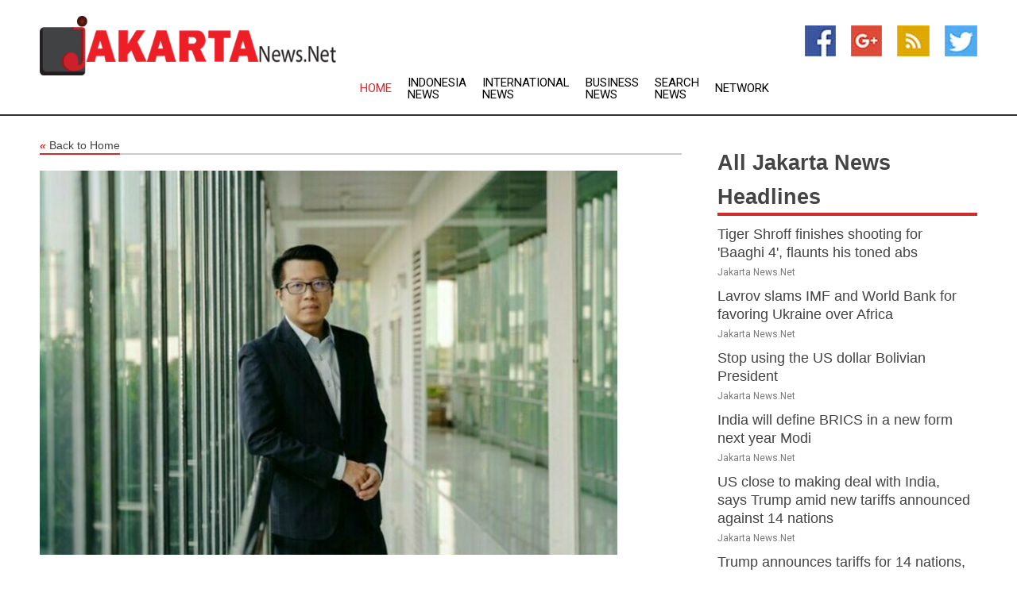

--- FILE ---
content_type: text/html; charset=utf-8
request_url: https://www.jakartanews.net/news/273477219/the-nia-discloses-ways-to-attract-foreign-investors-to-invest-in-innovative-businesses-in-thailand-aiming-to-attract-more-than-a-billion-dollars-in-investments-within-5-years
body_size: 15855
content:
<!doctype html>
<html lang="en">
<head>
    <meta name="Powered By" content="Kreatio Platform" />
  <link rel="canonical" href="https://www.jakartanews.net/news/273477219/the-nia-discloses-ways-to-attract-foreign-investors-to-invest-in-innovative-businesses-in-thailand-aiming-to-attract-more-than-a-billion-dollars-in-investments-within-5-years"/>
  <meta charset="utf-8"/>
  <meta http-equiv="X-UA-Compatible" content="IE=edge"/>
  <meta name="viewport" content="width=device-width, initial-scale=1, maximum-scale=1, user-scalable=no"/>
    <title>The NIA Discloses Ways to Attract Foreign Investors to Invest in Innovative Businesses in Thailand, Aiming to Attract More Than a Billion Dollars in Investments Within 5 Years</title>
  <meta name="title" content="The NIA Discloses Ways to Attract Foreign Investors to Invest in Innovative Businesses in Thailand, Aiming to Attract More Than a Billion Dollars in Investments Within 5 Years">
  <meta name="description" content="BANGKOK, Feb. 3, 2023 /PRNewswire/ -- The National Innovation Agency, (Public Organization), or NIA, is accelerating its goal to push Thailand into the top 30 of the world&#39;s innovative countries and is stimulating investment in start-ups through a variety of strategies such as facilitating innovation for foreign investors, the establishment of the Smart Visa project with the co-operation of the Board of Investment of Thailand (BOI) and the establishment of a Global Startup Hub. The NIA Discloses Ways to Attract Foreign Investors to Invest in Innovative Businesses in Thailand, Aiming to Attract More Than a Billion Dollars in Investments Within 5 Years The NIA also revealed 4 factors contributing to innovative business operations such as having an Innovation District for business operations, with Bangkok being a city that is conducive to startup business operations, being a country with a reasonable cost of living, and with the lifestyles of Thai people having a unique identity. In addition, there are also ways to build relationships with leading countries such as Japan and France to strengthen innovation in Thailand. Dr. Pun-arj Chairatana, Executive Director of the National Innovation Agency, said the NIA aimed to drive Thailand toward becoming an Innovative country and for it to be ranked among the top 30 global innovation countries by 2030. Therefore, the NIA is committed to supporting and fostering an ecosystem conducive to innovation in both startups and SMEs, as well as accelerating capacity building and developing human resources to become an important force in industrial development through support in knowledge, funding, networks and the Smart Visa project, which is special type of visa issued in conjunction with the BOI to attract foreigners to do business or to invest in Thailand. This includes the establishment of world-class startup centers in Bangkok, Chiang Mai and the Eastern Economic Corridor (EEC) to serve as a area for startups or investors in Thailand, both Thais and foreigners, to conduct business activities and to receive services in various fields together, such as business consulting, marketing, legal and intellectual property, the networking of startups and investors as well as being an inspirational space for starting an innovative business. This is also a platform for investors and startups to negotiate to expand their businesses as well. Foreign investors and startups are another important factors that will drive Thailand towards becoming a country of innovation and to invest in innovative business in Thailand. This includes having some of the world&#39;s largest potential businesses in food technology and agricultural products in Thailand, such as the Thai Union Group Co., Ltd., the world&#39;s leading seafood producer and distributor, and the world&#39;s third-largest sugar producer, the Mitr Phol Group. These organizations have the human resources to drive food innovation with deep technology. As a result, 60% of the food technology startups, both Thai and foreign, have received funding in the third quarter, reflecting the potential and readiness of the large private sector in Thailand and its readiness to increase its business capabilities through innovation, he said. Dr Pun-Arj added that apart from the above issues, there were many other factors contributing to investment in Thai innovation businesses such as: 1) Having more than 3-4 million square meters of business-friendly space in the central Bangkok metropolitan area with a group of more than 10 innovation districts nationwide, as well as regional areas where many sectors are now interested in bringing innovation to drive business, including the continuous establishment of new innovative business models; 2) Being a city that is conducive to living and running startups in line with the working lifestyle of the new generation who can work anywhere, conveniently and quickly, with the freedom to use the Internet. Meanwhile, there is entertainment from events or festivals that occur throughout the year and there are opportunities from the way of life of Thai people that allow innovative businesses to create solutions that can be invented or developed; 3) A reasonable cost of living. Compared to the income of startups -- innovative businesses operating in Thailand, whether it&#39;s food, housing costs, etc.; and 4) The lifestyle of Thai people who have a distinct identity in each area and can be used to create innovations that are unique. Dr. Pun-Arj further stated that NIA had changed its role from being a System Integrator to being a Focal Facilitator in order to create competitiveness, increase the strength of local districts, develop the capabilities of potential startups and enable Thai entrepreneurs to reach the world stage sustainably. This is a part of driving the strength of the Thai economy with the main mission to create an innovation ecosystem. Thai startups should grow in the global market with recognizable Thailand innovation brands to induce an increase in international investment. Hence, the NIA aims that within 5 years (2023-2027) this will create an investment in innovation businesses in Thailand of a value of around US$ 1 billion, by focusing on joint venture investments exemplified by Thai startups that have received investments from Israel. NIA&#39;s key role is to support and create opportunities for Thai entrepreneurs to join projects with companies who have received funding from Israel Innovation Authority. Thus, this will not be an invitation-based promotion to set up a factory but will create more investment opportunities. In addition, there are also collaborations with many other countries such as Japan which is interested to bring startups co-invest in innovation with Thailand. On the occasion of the 50th anniversary of Japan-Asean relations, the NIA will visit Japan to build the relationship between startups and organizations. As for France, there will be a Startup and Innovation Week in Paris which will feature large companies and with relevant government agencies from many countries participating in the exhibition. Thailand will bring innovation from food technology, space technology, and art which will be the highlights of the show under the Thai-French collaboration framework. The NIA expected to assist more startup entrepreneurs and investors who have the strength to work in Thailand&#39;s innovation ecosystems in the future, said Dr Pun-Arj."/>
  <meta name="keywords" content="BANGKOK, Feb. 3, 2023 /PRNewswire/ -- The National Innovation Agency, (Public Organization), or NIA, is accelerating its goal to push Thailand into the top 30 of the world&#39;s innovative countries and is stimulating investment in start-ups through a variety of strategies such as facilitating innovation for foreign investors, the establishment of the Smart Visa project with the co-operation of the Board of Investment of Thailand (BOI) and the establishment of a Global Startup Hub. The NIA Discloses Ways to Attract Foreign Investors to Invest in Innovative Businesses in Thailand, Aiming to Attract More Than a Billion Dollars in Investments Within 5 Years The NIA also revealed 4 factors contributing to innovative business operations such as having an Innovation District for business operations, with Bangkok being a city that is conducive to startup business operations, being a country with a reasonable cost of living, and with the lifestyles of Thai people having a unique identity. In addition, there are also ways to build relationships with leading countries such as Japan and France to strengthen innovation in Thailand. Dr. Pun-arj Chairatana, Executive Director of the National Innovation Agency, said the NIA aimed to drive Thailand toward becoming an &quot;Innovative country&quot; and for it to be ranked among the top 30 global innovation countries by 2030. Therefore, the NIA is committed to supporting and fostering an ecosystem conducive to innovation in both startups and SMEs, as well as accelerating capacity building and developing human resources to become an important force in industrial development through support in knowledge, funding, networks and the Smart Visa project, which is special type of visa issued in conjunction with the BOI to attract foreigners to do business or to invest in Thailand. This includes the establishment of world-class startup centers in Bangkok, Chiang Mai and the Eastern Economic Corridor (EEC) to serve as a area for startups or investors in Thailand, both Thais and foreigners, to conduct business activities and to receive services in various fields together, such as business consulting, marketing, legal and intellectual property, the networking of startups and investors as well as being an inspirational space for starting an innovative business. This is also a platform for investors and startups to negotiate to expand their businesses as well. &quot;Foreign investors and startups are another important factors that will drive Thailand towards becoming a country of innovation and to invest in innovative business in Thailand. This includes having some of the world&#39;s largest potential businesses in food technology and agricultural products in Thailand, such as the Thai Union Group Co., Ltd., the world&#39;s leading seafood producer and distributor, and the world&#39;s third-largest sugar producer, the Mitr Phol Group. These organizations have the human resources to drive food innovation with deep technology. As a result, 60% of the food technology startups, both Thai and foreign, have received funding in the third quarter, reflecting the potential and readiness of the large private sector in Thailand and its readiness to increase its business capabilities through innovation, &quot; he said. Dr Pun-Arj added that apart from the above issues, there were many other factors contributing to investment in Thai innovation businesses such as: 1) Having more than 3-4 million square meters of business-friendly space in the central Bangkok metropolitan area with a group of more than 10 innovation districts nationwide, as well as regional areas where many sectors are now interested in bringing innovation to drive business, including the continuous establishment of new innovative business models; 2) Being a city that is conducive to living and running startups in line with the working lifestyle of the new generation who can work anywhere, conveniently and quickly, with the freedom to use the Internet. Meanwhile, there is entertainment from events or festivals that occur throughout the year and there are opportunities from the way of life of Thai people that allow innovative businesses to create solutions that can be invented or developed; 3) A reasonable cost of living. Compared to the income of startups -- innovative businesses operating in Thailand, whether it&#39;s food, housing costs, etc.; and 4) The lifestyle of Thai people who have a distinct identity in each area and can be used to create innovations that are unique. Dr. Pun-Arj further stated that NIA had changed its role from being a &quot;System Integrator&quot; to being a &quot;Focal Facilitator&quot; in order to create competitiveness, increase the strength of local districts, develop the capabilities of potential startups and enable Thai entrepreneurs to reach the world stage sustainably. This is a part of driving the strength of the Thai economy with the main mission to create an innovation ecosystem. Thai startups should grow in the global market with recognizable Thailand innovation brands to induce an increase in international investment. Hence, the NIA aims that within 5 years (2023-2027) this will create an investment in innovation businesses in Thailand of a value of around US$ 1 billion, by focusing on joint venture investments exemplified by Thai startups that have received investments from Israel. NIA&#39;s key role is to support and create opportunities for Thai entrepreneurs to join projects with companies who have received funding from Israel Innovation Authority. Thus, this will not be an invitation-based promotion to set up a factory but will create more investment opportunities. In addition, there are also collaborations with many other countries such as Japan which is interested to bring startups co-invest in innovation with Thailand. On the occasion of the 50th anniversary of Japan-Asean relations, the NIA will visit Japan to build the relationship between startups and organizations. As for France, there will be a Startup and Innovation Week in Paris which will feature large companies and with relevant government agencies from many countries participating in the exhibition. Thailand will bring innovation from food technology, space technology, and art which will be the highlights of the show under the Thai-French collaboration framework. The NIA expected to assist more startup entrepreneurs and investors who have the strength to work in Thailand&#39;s innovation ecosystems in the future, said Dr Pun-Arj."/>
  <meta name="news_keywords" content="jakarta, indonesia observer, radio sonora, pro2 FM, jakarta convention centre, jakarta, indonesia, news, headlines, jakarta news, country, finance, business, weather, sports, map of jakarta, newspapers, asia, asian, news, airlines, world news, international" />
  <meta name="robots" content="index, follow" />
  <meta name="revisit-after" content="1 Day" />
  <meta property="og:title" content="The NIA Discloses Ways to Attract Foreign Investors to Invest in Innovative Businesses in Thailand, Aiming to Attract More Than a Billion Dollars in Investments Within 5 Years" />
  <meta property="og:site_name" content="Jakarta News" />
  <meta property="og:url" content="https://www.jakartanews.net/news/273477219/the-nia-discloses-ways-to-attract-foreign-investors-to-invest-in-innovative-businesses-in-thailand-aiming-to-attract-more-than-a-billion-dollars-in-investments-within-5-years" />
  <meta property="og:description" content="BANGKOK, Feb. 3, 2023 /PRNewswire/ -- The National Innovation Agency, (Public Organization), or NIA, is accelerating its goal to push Thailand into the top 30 of the world&#39;s innovative countries and is stimulating investment in start-ups through a variety of strategies such as facilitating innovation for foreign investors, the establishment of the Smart Visa project with the co-operation of the Board of Investment of Thailand (BOI) and the establishment of a Global Startup Hub. The NIA Discloses Ways to Attract Foreign Investors to Invest in Innovative Businesses in Thailand, Aiming to Attract More Than a Billion Dollars in Investments Within 5 Years The NIA also revealed 4 factors contributing to innovative business operations such as having an Innovation District for business operations, with Bangkok being a city that is conducive to startup business operations, being a country with a reasonable cost of living, and with the lifestyles of Thai people having a unique identity. In addition, there are also ways to build relationships with leading countries such as Japan and France to strengthen innovation in Thailand. Dr. Pun-arj Chairatana, Executive Director of the National Innovation Agency, said the NIA aimed to drive Thailand toward becoming an Innovative country and for it to be ranked among the top 30 global innovation countries by 2030. Therefore, the NIA is committed to supporting and fostering an ecosystem conducive to innovation in both startups and SMEs, as well as accelerating capacity building and developing human resources to become an important force in industrial development through support in knowledge, funding, networks and the Smart Visa project, which is special type of visa issued in conjunction with the BOI to attract foreigners to do business or to invest in Thailand. This includes the establishment of world-class startup centers in Bangkok, Chiang Mai and the Eastern Economic Corridor (EEC) to serve as a area for startups or investors in Thailand, both Thais and foreigners, to conduct business activities and to receive services in various fields together, such as business consulting, marketing, legal and intellectual property, the networking of startups and investors as well as being an inspirational space for starting an innovative business. This is also a platform for investors and startups to negotiate to expand their businesses as well. Foreign investors and startups are another important factors that will drive Thailand towards becoming a country of innovation and to invest in innovative business in Thailand. This includes having some of the world&#39;s largest potential businesses in food technology and agricultural products in Thailand, such as the Thai Union Group Co., Ltd., the world&#39;s leading seafood producer and distributor, and the world&#39;s third-largest sugar producer, the Mitr Phol Group. These organizations have the human resources to drive food innovation with deep technology. As a result, 60% of the food technology startups, both Thai and foreign, have received funding in the third quarter, reflecting the potential and readiness of the large private sector in Thailand and its readiness to increase its business capabilities through innovation, he said. Dr Pun-Arj added that apart from the above issues, there were many other factors contributing to investment in Thai innovation businesses such as: 1) Having more than 3-4 million square meters of business-friendly space in the central Bangkok metropolitan area with a group of more than 10 innovation districts nationwide, as well as regional areas where many sectors are now interested in bringing innovation to drive business, including the continuous establishment of new innovative business models; 2) Being a city that is conducive to living and running startups in line with the working lifestyle of the new generation who can work anywhere, conveniently and quickly, with the freedom to use the Internet. Meanwhile, there is entertainment from events or festivals that occur throughout the year and there are opportunities from the way of life of Thai people that allow innovative businesses to create solutions that can be invented or developed; 3) A reasonable cost of living. Compared to the income of startups -- innovative businesses operating in Thailand, whether it&#39;s food, housing costs, etc.; and 4) The lifestyle of Thai people who have a distinct identity in each area and can be used to create innovations that are unique. Dr. Pun-Arj further stated that NIA had changed its role from being a System Integrator to being a Focal Facilitator in order to create competitiveness, increase the strength of local districts, develop the capabilities of potential startups and enable Thai entrepreneurs to reach the world stage sustainably. This is a part of driving the strength of the Thai economy with the main mission to create an innovation ecosystem. Thai startups should grow in the global market with recognizable Thailand innovation brands to induce an increase in international investment. Hence, the NIA aims that within 5 years (2023-2027) this will create an investment in innovation businesses in Thailand of a value of around US$ 1 billion, by focusing on joint venture investments exemplified by Thai startups that have received investments from Israel. NIA&#39;s key role is to support and create opportunities for Thai entrepreneurs to join projects with companies who have received funding from Israel Innovation Authority. Thus, this will not be an invitation-based promotion to set up a factory but will create more investment opportunities. In addition, there are also collaborations with many other countries such as Japan which is interested to bring startups co-invest in innovation with Thailand. On the occasion of the 50th anniversary of Japan-Asean relations, the NIA will visit Japan to build the relationship between startups and organizations. As for France, there will be a Startup and Innovation Week in Paris which will feature large companies and with relevant government agencies from many countries participating in the exhibition. Thailand will bring innovation from food technology, space technology, and art which will be the highlights of the show under the Thai-French collaboration framework. The NIA expected to assist more startup entrepreneurs and investors who have the strength to work in Thailand&#39;s innovation ecosystems in the future, said Dr Pun-Arj."/>
  <meta property="og:image" content="https://image.chitra.live/api/v1/wps/0203ce1/f47a8cab-e8d6-4242-b694-6baaa3238027/0/NGZhNDBjMjUtZTQ-600x315.jpg" />
  <meta property="og:type" content="article" />
  <meta property="og:locale" content="en_US" />
  <meta name="twitter:card" content="summary_large_image" />
  <meta name="twitter:site" content="@Jakarta News" />
  <meta name="twitter:title" content="The NIA Discloses Ways to Attract Foreign Investors to Invest in Innovative Businesses in Thailand, Aiming to Attract More Than a Billion Dollars in Investments Within 5 Years" />
  <meta name="twitter:description" content="BANGKOK, Feb. 3, 2023 /PRNewswire/ -- The National Innovation Agency, (Public Organization), or NIA, is accelerating its goal to push Thailand into the top 30 of the world&#39;s innovative countries and is stimulating investment in start-ups through a variety of strategies such as facilitating innovation for foreign investors, the establishment of the Smart Visa project with the co-operation of the Board of Investment of Thailand (BOI) and the establishment of a Global Startup Hub. The NIA Discloses Ways to Attract Foreign Investors to Invest in Innovative Businesses in Thailand, Aiming to Attract More Than a Billion Dollars in Investments Within 5 Years The NIA also revealed 4 factors contributing to innovative business operations such as having an Innovation District for business operations, with Bangkok being a city that is conducive to startup business operations, being a country with a reasonable cost of living, and with the lifestyles of Thai people having a unique identity. In addition, there are also ways to build relationships with leading countries such as Japan and France to strengthen innovation in Thailand. Dr. Pun-arj Chairatana, Executive Director of the National Innovation Agency, said the NIA aimed to drive Thailand toward becoming an Innovative country and for it to be ranked among the top 30 global innovation countries by 2030. Therefore, the NIA is committed to supporting and fostering an ecosystem conducive to innovation in both startups and SMEs, as well as accelerating capacity building and developing human resources to become an important force in industrial development through support in knowledge, funding, networks and the Smart Visa project, which is special type of visa issued in conjunction with the BOI to attract foreigners to do business or to invest in Thailand. This includes the establishment of world-class startup centers in Bangkok, Chiang Mai and the Eastern Economic Corridor (EEC) to serve as a area for startups or investors in Thailand, both Thais and foreigners, to conduct business activities and to receive services in various fields together, such as business consulting, marketing, legal and intellectual property, the networking of startups and investors as well as being an inspirational space for starting an innovative business. This is also a platform for investors and startups to negotiate to expand their businesses as well. Foreign investors and startups are another important factors that will drive Thailand towards becoming a country of innovation and to invest in innovative business in Thailand. This includes having some of the world&#39;s largest potential businesses in food technology and agricultural products in Thailand, such as the Thai Union Group Co., Ltd., the world&#39;s leading seafood producer and distributor, and the world&#39;s third-largest sugar producer, the Mitr Phol Group. These organizations have the human resources to drive food innovation with deep technology. As a result, 60% of the food technology startups, both Thai and foreign, have received funding in the third quarter, reflecting the potential and readiness of the large private sector in Thailand and its readiness to increase its business capabilities through innovation, he said. Dr Pun-Arj added that apart from the above issues, there were many other factors contributing to investment in Thai innovation businesses such as: 1) Having more than 3-4 million square meters of business-friendly space in the central Bangkok metropolitan area with a group of more than 10 innovation districts nationwide, as well as regional areas where many sectors are now interested in bringing innovation to drive business, including the continuous establishment of new innovative business models; 2) Being a city that is conducive to living and running startups in line with the working lifestyle of the new generation who can work anywhere, conveniently and quickly, with the freedom to use the Internet. Meanwhile, there is entertainment from events or festivals that occur throughout the year and there are opportunities from the way of life of Thai people that allow innovative businesses to create solutions that can be invented or developed; 3) A reasonable cost of living. Compared to the income of startups -- innovative businesses operating in Thailand, whether it&#39;s food, housing costs, etc.; and 4) The lifestyle of Thai people who have a distinct identity in each area and can be used to create innovations that are unique. Dr. Pun-Arj further stated that NIA had changed its role from being a System Integrator to being a Focal Facilitator in order to create competitiveness, increase the strength of local districts, develop the capabilities of potential startups and enable Thai entrepreneurs to reach the world stage sustainably. This is a part of driving the strength of the Thai economy with the main mission to create an innovation ecosystem. Thai startups should grow in the global market with recognizable Thailand innovation brands to induce an increase in international investment. Hence, the NIA aims that within 5 years (2023-2027) this will create an investment in innovation businesses in Thailand of a value of around US$ 1 billion, by focusing on joint venture investments exemplified by Thai startups that have received investments from Israel. NIA&#39;s key role is to support and create opportunities for Thai entrepreneurs to join projects with companies who have received funding from Israel Innovation Authority. Thus, this will not be an invitation-based promotion to set up a factory but will create more investment opportunities. In addition, there are also collaborations with many other countries such as Japan which is interested to bring startups co-invest in innovation with Thailand. On the occasion of the 50th anniversary of Japan-Asean relations, the NIA will visit Japan to build the relationship between startups and organizations. As for France, there will be a Startup and Innovation Week in Paris which will feature large companies and with relevant government agencies from many countries participating in the exhibition. Thailand will bring innovation from food technology, space technology, and art which will be the highlights of the show under the Thai-French collaboration framework. The NIA expected to assist more startup entrepreneurs and investors who have the strength to work in Thailand&#39;s innovation ecosystems in the future, said Dr Pun-Arj."/>
  <meta name="twitter:image" content="https://image.chitra.live/api/v1/wps/0203ce1/f47a8cab-e8d6-4242-b694-6baaa3238027/0/NGZhNDBjMjUtZTQ-600x315.jpg" />

  <link rel="shortcut icon" href="https://assets.kreatio.net/web/newsnet/favicons/favicon.ico"/>
  <link rel="stylesheet" type="text/css" href="https://assets.kreatio.net/web/newsnet/css/foundation.min.css">
  <link rel="stylesheet" type="text/css" href="https://assets.kreatio.net/web/newsnet/css/red_style.css">
  <link rel="stylesheet" type="text/css" href="https://cdnjs.cloudflare.com/ajax/libs/font-awesome/4.6.3//css/font-awesome.css">
  <script src="https://assets.kreatio.net/web/newsnet/js/app.js"></script>
  <link rel="stylesheet" href="https://cdnjs.cloudflare.com/ajax/libs/tinymce/6.8.2/skins/ui/oxide/skin.min.css">
  <script async src='https://securepubads.g.doubleclick.net/tag/js/gpt.js'></script>
  <script src='https://www.google.com/recaptcha/api.js'></script>
  <script>window.googletag = window.googletag || {cmd: []};
  googletag.cmd.push(function () {
      googletag.defineSlot('/21806386006/Bigpond_TOP/uaenews.net', [[970, 250], [728, 90], [970, 90]], 'div-gpt-ad-3852326-1')
          .addService(googletag.pubads());
      googletag.defineSlot('/21806386006/Bigpond_TOP/uaenews.net', [[300, 250], [300, 600], [160, 600], [120, 600], [320, 50]], 'div-gpt-ad-3852326-2')
          .addService(googletag.pubads());
      googletag.defineOutOfPageSlot('/21806386006/Bigpond_TOP/uaenews.net', 'div-gpt-ad-3852326-3')
          .addService(googletag.pubads());
      googletag.defineSlot('/21806386006/Bigpond_TOP/uaenews.net', [[1, 1]], 'div-gpt-ad-3852326-4')
          .addService(googletag.pubads());

      googletag.pubads().enableSingleRequest();
      googletag.pubads().collapseEmptyDivs();
      googletag.pubads().setCentering(true);
      googletag.enableServices();
  });</script>
  <script async src="https://paht.tech/c/uaenews.net.js"></script>

  <script type="text/javascript">
      window._mNHandle = window._mNHandle || {};
      window._mNHandle.queue = window._mNHandle.queue || [];
      medianet_versionId = "3121199";
  </script>
    <!-- taboola-->
    <script type="text/javascript">
        window._taboola = window._taboola || [];
        _taboola.push({article: 'auto'});
        !function (e, f, u, i) {
            if (!document.getElementById(i)) {
                e.async = 1;
                e.src = u;
                e.id = i;
                f.parentNode.insertBefore(e, f);
            }
        }(document.createElement('script'),
            document.getElementsByTagName('script')[0],
            '//cdn.taboola.com/libtrc/newsnet-network/loader.js',
            'tb_loader_script');
        if (window.performance && typeof window.performance.mark == 'function') {
            window.performance.mark('tbl_ic');
        }
    </script>
    <!--taboola-->
  <style>
      .tox .tox-statusbar {
          display: none !important;
      }
      .red{
          color: red;
      }
      .text h1,
      .text h2,
      .text h3,
      .text h4,
      .text h5,
      .text h6{
          font-size: 24px !important;
          font-weight: 700 !important;
      }
  </style>
</head>
<body>
<!-- header -->
  <!-- Component :: Main-Header--> 
<div class="row expanded header">
  <div class="large-4 columns logo hide-for-small-only">
    <a href="/"><img src="https://assets.kreatio.net/nn_logos/jakarta-news.png" alt="Jakarta News"></a></div>

  <div class="large-6 columns navigation">
    <div class="title-bar show-for-small-only"
         data-responsive-toggle="navigation-menu" data-hide-for="medium">
      <button class="menu-icon" type="button" data-toggle></button>
      <div class="title-bar-title" style="margin: 0 20px;">
        <a href="/"><img width="200px" src="https://assets.kreatio.net/nn_logos/jakarta-news.png"></a>
      </div>
    </div>
    <div class="top-bar" id="navigation-menu">
      <div class="top-bar-left">
        <ul class="dropdown menu" data-dropdown-menu>
          <li class="active"><a href="/">Home</a></li>
            <li>
              <a href="/category/indonesia-news">Indonesia
                News</a>
            </li>
            <li>
              <a href="/category/breaking-international-news">International
                News</a>
            </li>
            <li>
              <a href="/category/breaking-business-news">Business
                News</a>
            </li>
          <li><a href="/archive">Search News</a></li>
          <li><a href="http://www.themainstreammedia.com/">Network</a></li>
        </ul>
      </div>
    </div>
  </div>

  <div class="large-2 columns socail_icon hide-for-small-only">
    <ul class="menu float-right">
      <li><a href="http://www.facebook.com/pages/Jakarta-News/125592860834270" target="_blank"><img
        src="https://assets.kreatio.net/web/newsnet/images/facebook.jpg"
        alt="facebook"></a></li>
      <li><a href="https://plus.google.com/101007084797645049303" target="_blank"><img
        src="https://assets.kreatio.net/web/newsnet/images/google_pls.jpg"
        alt="google"></a></li>
      <li><a href="https://feeds.jakartanews.net/rss/3b16857a51cb629f" target="_blank"><img
        src="https://assets.kreatio.net/web/newsnet/images/rss_feed.jpg"
        alt="rss"></a></li>
      <li><a href="https://twitter.com/jakartanewsnet" target="_blank"><img
        src="https://assets.kreatio.net/web/newsnet/images/twitter.jpg"
        alt="twitter"></a></li>
    </ul>
      <!-- Component :: Header-Date--> 
<div class="remote_component" id = 587f77c1-772e-d205-d833-e133cfdf98e0></div>


  </div>
</div>


<!-- End of header -->

<!-- Ads -->
<div class="row expanded ad_temp">

  <!-- Ad 728x90 (TOP) -->
  <div
    class="large-12 medium-12 columns text-left top_add hide-for-small-only">

    <center>
      <div id='div-gpt-ad-3852326-1'>
        <script>
            googletag.cmd.push(function () {
                googletag.display('div-gpt-ad-3852326-1');
            });
        </script>
      </div>
    </center>

  </div>
  <!-- End of ad -->

</div>
<!-- End of ads -->


  <div class="row expanded content">
  <div class="large-9 medium-8 columns left_content">
    <div class="row expanded breadcrum">
      <div class="large-12 medium-12 columns">
        <h4>
          <span><a href="/"><i>«</i>Back to Home</a></span>
        </h4>
      </div>
    </div>
    <div class="row expanded single_news">
      <div class="large-12 columns">
        <div class="article_image">
            <img src="https://image.chitra.live/api/v1/wps/47e9b75/f47a8cab-e8d6-4242-b694-6baaa3238027/0/NGZhNDBjMjUtZTQ-1156x770.jpg" alt="The NIA Discloses Ways to Attract Foreign Investors to Invest in Innovative Businesses in Thailand, Aiming to Attract More Than a Billion Dollars in Investments Within 5 Years" width="100%">
        </div>
        <div class="title_text">
          <h2>
            <a href="#">The NIA Discloses Ways to Attract Foreign Investors to Invest in Innovative Businesses in Thailand, Aiming to Attract More Than a Billion Dollars in Investments Within 5 Years</a>
          </h2>
          <p>PR Newswire
              <br>03 Feb 2023, 08:30 GMT+
          </p>
        </div>
        <div class="detail_text">
          <div class="text">
              
<p><span class="legendSpanClass"><span class="xn-location">BANGKOK</span></span>, <span class="legendSpanClass"><span class="xn-chron">Feb. 3, 2023</span></span> /PRNewswire/ -- The National Innovation Agency, (Public Organization), or NIA, is accelerating its goal to push <span class="xn-location">Thailand</span> into the top 30 of the world's innovative countries and is stimulating investment in start-ups through a variety of strategies such as facilitating innovation for foreign investors, the establishment of the Smart Visa project with the co-operation of the Board of Investment of <span class="xn-location">Thailand</span> (BOI) and the establishment of a Global Startup Hub.</p>  <div class="PRN_ImbeddedAssetReference" id="DivAssetPlaceHolder1">   <p style="TEXT-ALIGN: center; WIDTH: 100%"> <a href="https://mma.prnasia.com/media2/1994879/Dr_Pun_Arj_Chairatana__Executive_Director_NIA_3.html" rel="nofollow"> <figure class="tinymce-insert-asset-center" ><img src="https://mma.prnasia.com/media2/1994879/Dr_Pun_Arj_Chairatana__Executive_Director_NIA_3.jpg?p=medium600" title="The NIA Discloses Ways to Attract Foreign Investors to Invest in Innovative Businesses in Thailand, Aiming to Attract More Than a Billion Dollars in Investments Within 5 Years" alt="The NIA Discloses Ways to Attract Foreign Investors to Invest in Innovative Businesses in Thailand, Aiming to Attract More Than a Billion Dollars in Investments Within 5 Years"></figure> </a> <br><span>The NIA Discloses Ways to Attract Foreign Investors to Invest in Innovative Businesses in Thailand, Aiming to Attract More Than a Billion Dollars in Investments Within 5 Years</span></p>  </div>  <p>&nbsp;The NIA also revealed 4 factors contributing to innovative business operations such as having an Innovation District for business operations, with <span class="xn-location">Bangkok</span> being a city that is conducive to startup business operations, being a country with a reasonable cost of living, and with the lifestyles of Thai people having a unique identity. In addition, there are also ways to build relationships with leading countries such as <span class="xn-location">Japan</span> and <span class="xn-location">France</span> to strengthen innovation in <span class="xn-location">Thailand</span>.</p>  <p>Dr. Pun-arj Chairatana, Executive Director of the National Innovation Agency, said the NIA aimed to drive <span class="xn-location">Thailand</span> toward becoming an "Innovative country" and for it to be ranked among the top 30 global innovation countries by 2030. Therefore, the NIA is committed to supporting and fostering an ecosystem conducive to innovation in both startups and SMEs, as well as accelerating capacity building and developing human resources to become an important force in industrial development through support in knowledge, funding, networks and the Smart Visa project, which is special type of visa issued in conjunction with the BOI to attract foreigners to do business or to invest in <span class="xn-location">Thailand</span>.</p>  <p>&nbsp;This includes the establishment of world-class startup centers in <span class="xn-location">Bangkok</span>, <span class="xn-person">Chiang Mai</span> and the Eastern Economic Corridor (EEC) to serve as a area for startups or investors in <span class="xn-location">Thailand</span>, both Thais and foreigners, to conduct business activities and to receive services in various fields together, such as business consulting, marketing, legal and intellectual property, the networking of startups and investors as well as being an inspirational space for starting an innovative business. This is also a platform for investors and startups to negotiate to expand their businesses as well.</p>  <p>"Foreign investors and startups are another important factors that will drive <span class="xn-location">Thailand</span> towards becoming a country of innovation and to invest in innovative business in Thailand.&nbsp; This includes having some of the world's largest potential businesses in food technology and agricultural products in <span class="xn-location">Thailand</span>, such as the Thai Union Group Co., Ltd., the world's leading seafood producer and distributor, and the world's third-largest sugar producer, the Mitr Phol Group. These organizations have the human resources to drive food innovation with deep technology. As a result, 60% of the food technology startups, both Thai and foreign, have received funding in the third quarter, reflecting the potential and readiness of the large private sector in <span class="xn-location">Thailand</span> and its readiness to increase its business capabilities through innovation," he said.</p>  <p>Dr Pun-Arj added that apart from the above issues, there were many other factors contributing to investment in Thai innovation businesses such as:</p>  <p>&nbsp;1) Having more than 3-4 million square meters of business-friendly space in the central <span class="xn-location">Bangkok</span> metropolitan area with a group of more than 10 innovation districts nationwide, as well as regional areas where many sectors are now interested in bringing innovation to drive business, including the continuous establishment of new innovative business models;</p>  <p>&nbsp;2) Being a city that is conducive to living and running startups in line with the working lifestyle of the new generation who can work anywhere, conveniently and quickly, with the freedom to use the Internet. Meanwhile, there is entertainment from events or festivals that occur throughout the year and there are opportunities from the way of life of Thai people that allow innovative businesses to create solutions that can be invented or developed;</p>  <p>&nbsp;3) A reasonable cost of living. Compared to the income of startups -- innovative businesses operating in <span class="xn-location">Thailand</span>, whether it's food, housing costs, etc.; and</p>  <p>&nbsp;4) The lifestyle of Thai people who have a distinct identity in each area and can be used to create innovations that are unique.</p>  <p>Dr. Pun-Arj further stated that NIA had changed its role from being a "System Integrator" to being a "Focal Facilitator" in order to create competitiveness, increase the strength of local districts, develop the capabilities of potential startups and enable Thai entrepreneurs to reach the world stage sustainably. This is a part of driving the strength of the Thai economy with the main mission to create an innovation ecosystem. Thai startups should grow in the global market with recognizable <span class="xn-location">Thailand</span> innovation brands to induce an increase in international investment.</p>  <p>Hence, the NIA aims that within 5 years (2023-2027) this will create an investment in innovation businesses in <span class="xn-location">Thailand</span> of a value of around <span class="xn-money">US$ 1 billion</span>, by focusing on joint venture investments exemplified by Thai startups that have received investments from <span class="xn-location">Israel</span>. NIA's key role is to support and create opportunities for Thai entrepreneurs to join projects with companies who have received funding from Israel Innovation Authority. Thus, this will not be an invitation-based promotion to set up a factory but will create more investment opportunities.</p>  <p>In addition, there are also collaborations with many other countries such as <span class="xn-location">Japan</span> which is interested to bring startups co-invest in innovation with <span class="xn-location">Thailand</span>. On the occasion of the 50th anniversary of Japan-Asean relations, the NIA will visit <span class="xn-location">Japan</span> to build the relationship between startups and organizations. As for <span class="xn-location">France</span>, there will be a Startup and Innovation Week in <span class="xn-location">Paris</span> which will feature large companies and with relevant government agencies from many countries participating in the exhibition. <span class="xn-location">Thailand</span> will bring innovation from food technology, space technology, and art which will be the highlights of the show under the Thai-French collaboration framework.&nbsp; The NIA expected to assist more startup entrepreneurs and investors who have the strength to work in <span class="xn-location">Thailand's</span> innovation ecosystems in the future, said Dr Pun-Arj.&nbsp;&nbsp;</p>  <div class="PRN_ImbeddedAssetReference" id="DivAssetPlaceHolder2">  </div>					
            <p></p>
          </div>
        </div>
      </div>
      <div class="large-12 medium-12 columns share_icon">
        <h3>
          <span><a href="#">Share article:</a></span>
        </h3>
        <div class="sharethis-inline-share-buttons"></div>
      </div>
      <div class="large-12 medium-12 columns hide-for-small-only">
        <div class="detail_text">
          <div id="contentad338226"></div>
          <script type="text/javascript">
              (function (d) {
                  var params =
                      {
                          id: "d5a9be96-e246-4ac5-9d21-4b034439109c",
                          d: "ZGVsaGluZXdzLm5ldA==",
                          wid: "338226",
                          cb: (new Date()).getTime()
                      };

                  var qs = [];
                  for (var key in params) qs.push(key + '=' + encodeURIComponent(params[key]));
                  var s = d.createElement('script');
                  s.type = 'text/javascript';
                  s.async = true;
                  var p = 'https:' == document.location.protocol ? 'https' : 'http';
                  s.src = p + "://api.content-ad.net/Scripts/widget2.aspx?" + qs.join('&');
                  d.getElementById("contentad338226").appendChild(s);
              })(document);
          </script>
        </div>
      </div>
    </div>

    <div class="column row collapse show-for-small-only">
      <div class="large-12 medium-12 columns">

        <div id='div-gpt-ad-3852326-2'>
          <script>
              googletag.cmd.push(function () {
                  googletag.display('div-gpt-ad-3852326-2');
              });
          </script>
        </div>

      </div>
    </div>
    <!-- Ad 600x250 -->
    <div class="row column collapse">
      <div class="large-12 medium-12 columns">

        <div id="318873353">
          <script type="text/javascript">
              try {
                  window._mNHandle.queue.push(function () {
                      window._mNDetails.loadTag("318873353", "600x250", "318873353");
                  });
              } catch (error) {
              }
          </script>
        </div>

      </div>
    </div>
    <!-- End of ad -->
    <!-- Taboola -->
    <div class="row column collapse">
  <div class="large-12 medium-12 columns">

    <div id="taboola-below-article-thumbnails"></div>
    <script type="text/javascript">
        window._taboola = window._taboola || [];
        _taboola.push({
            mode: 'alternating-thumbnails-a',
            container: 'taboola-below-article-thumbnails',
            placement: 'Below Article Thumbnails',
            target_type: 'mix'
        });
    </script>

  </div>
</div>

    <!-- Taboola -->
    <div class="row expanded moreus_news" ng-controller="MoreCtrl">
  <div class="large-12 medium-12 columns">
    <h3><span>More Jakarta News</span></h3>
    <a href="/category/jakarta-news" class="access_more">Access More</a>
  </div>
    <div class="large-6 columns">
        <div class="media-object">
          <div class="media-object-section">
            <a href="/news/278433947/tiger-shroff-finishes-shooting-for-baaghi-4-flaunts-his-toned-abs">
              <img src="https://image.chitra.live/api/v1/wps/607da4e/55ac6687-fde7-469f-9884-49ee7525bff1/0/ANI-20250709131145-200x200.jpg" width="153px">
            </a>
          </div>
          <div class="media-object-section">
            <h5><a title="" href="/news/278433947/tiger-shroff-finishes-shooting-for-baaghi-4-flaunts-his-toned-abs">Tiger Shroff finishes shooting for &#39;Baaghi 4&#39;, flaunts his toned abs</a>
</h5>
            <p class="date">Jakarta News.Net</p>
          </div>
        </div>
        <div class="media-object">
          <div class="media-object-section">
            <a href="/news/278431181/lavrov-slams-imf-and-world-bank-for-favoring-ukraine-over-africa">
              <img src="https://image.chitra.live/api/v1/wps/114b344/89f706a4-7234-4efd-8a75-75783315fbbb/0/OGM3MjcwMTQtOTU-200x200.jpg" width="153px">
            </a>
          </div>
          <div class="media-object-section">
            <h5><a title="" href="/news/278431181/lavrov-slams-imf-and-world-bank-for-favoring-ukraine-over-africa">Lavrov slams IMF and World Bank for favoring Ukraine over Africa</a>
</h5>
            <p class="date">Jakarta News.Net</p>
          </div>
        </div>
        <div class="media-object">
          <div class="media-object-section">
            <a href="/news/278431081/stop-using-the-us-dollar-bolivian-president">
              <img src="https://image.chitra.live/api/v1/wps/9518fe8/216828a9-9b10-4317-be97-7bd2c41105c1/0/YjYyNmQ5OWQtMmI-200x200.jpg" width="153px">
            </a>
          </div>
          <div class="media-object-section">
            <h5><a title="" href="/news/278431081/stop-using-the-us-dollar-bolivian-president">Stop using the US dollar  Bolivian President</a>
</h5>
            <p class="date">Jakarta News.Net</p>
          </div>
        </div>
        <div class="media-object">
          <div class="media-object-section">
            <a href="/news/278431028/india-will-define-brics-in-a-new-form-next-year-modi">
              <img src="https://image.chitra.live/api/v1/wps/7232b21/3c16c302-c887-4ca6-ba9b-5a329b88e6ee/0/ODI2NmUyOWMtNWM-200x200.jpg" width="153px">
            </a>
          </div>
          <div class="media-object-section">
            <h5><a title="" href="/news/278431028/india-will-define-brics-in-a-new-form-next-year-modi">India will define BRICS in a new form next year  Modi</a>
</h5>
            <p class="date">Jakarta News.Net</p>
          </div>
        </div>
        <div class="media-object">
          <div class="media-object-section">
            <a href="/news/278430499/us-close-to-making-deal-with-india-says-trump-amid-new-tariffs-announced-against-14-nations">
              <img src="https://image.chitra.live/api/v1/wps/36754c9/e5bc843c-b136-4d71-9416-e0cb9f6a7e0c/0/ANI-20250708013058-200x200.jpg" width="153px">
            </a>
          </div>
          <div class="media-object-section">
            <h5><a title="" href="/news/278430499/us-close-to-making-deal-with-india-says-trump-amid-new-tariffs-announced-against-14-nations">US close to making deal with India, says Trump amid new tariffs announced against 14 nations</a>
</h5>
            <p class="date">Jakarta News.Net</p>
          </div>
        </div>
        <div class="media-object">
          <div class="media-object-section">
            <a href="/news/278430413/trump-announces-tariffs-for-14-nations-including-allies-japan-south-korea">
              <img src="https://image.chitra.live/api/v1/wps/ce1deb2/6d4bd7c7-efb5-414d-b97e-bc8c229001b6/0/ANI-20250707232053-200x200.jpg" width="153px">
            </a>
          </div>
          <div class="media-object-section">
            <h5><a title="" href="/news/278430413/trump-announces-tariffs-for-14-nations-including-allies-japan-south-korea">Trump announces tariffs for 14 nations, including allies Japan, South Korea</a>
</h5>
            <p class="date">Jakarta News.Net</p>
          </div>
        </div>
        <div class="media-object">
          <div class="media-object-section">
            <a href="/news/278430334/trump-announces-25-40-pct-tariffs-on-14-countries">
              <img src="https://image.chitra.live/api/v1/wps/7176ece/624e8576-0af3-4292-b469-136e028b4e61/0/CnybnyE007023-20250708-CBMFN0A001-200x200.jpg" width="153px">
            </a>
          </div>
          <div class="media-object-section">
            <h5><a title="" href="/news/278430334/trump-announces-25-40-pct-tariffs-on-14-countries">Trump announces 25-40 pct tariffs on 14 countries</a>
</h5>
            <p class="date">Jakarta News.Net</p>
          </div>
        </div>
        <div class="media-object">
          <div class="media-object-section">
            <a href="/news/278430111/trump-announces-stinging-tariffs-on-us-allies-in-asia">
              <img src="https://image.chitra.live/api/v1/wps/91c9462/fb401203-476a-4d34-a5e8-077d83b7a18f/0/MTE5ZTYxZDgtMGU-200x200.jpg" width="153px">
            </a>
          </div>
          <div class="media-object-section">
            <h5><a title="" href="/news/278430111/trump-announces-stinging-tariffs-on-us-allies-in-asia">Trump announces stinging tariffs on US allies in Asia</a>
</h5>
            <p class="date">Jakarta News.Net</p>
          </div>
        </div>
        <div class="media-object">
          <div class="media-object-section">
            <a href="/news/278430044/pm-modi-showcases-india-cultural-heritage-with-handcrafted-gift">
              <img src="https://image.chitra.live/api/v1/wps/cff0b54/8ee961ad-f54b-4a98-b37b-22c01ad74d13/0/ANI-20250707154021-200x200.jpeg" width="153px">
            </a>
          </div>
          <div class="media-object-section">
            <h5><a title="" href="/news/278430044/pm-modi-showcases-india-cultural-heritage-with-handcrafted-gift">PM Modi showcases India&#39;s cultural heritage with handcrafted gift</a>
</h5>
            <p class="date">Jakarta News.Net</p>
          </div>
        </div>
        <div class="media-object">
          <div class="media-object-section">
            <a href="/news/278429918/brics-seeking-to-undermine-us-interests-will-ensure-america-fairly-treated-on-world-stage-white-house">
              <img src="https://image.chitra.live/api/v1/wps/281011e/48c2c88b-60bc-4e8c-837a-0228fada54bf/0/ANI-20250707195731-200x200.jpg" width="153px">
            </a>
          </div>
          <div class="media-object-section">
            <h5><a title="" href="/news/278429918/brics-seeking-to-undermine-us-interests-will-ensure-america-fairly-treated-on-world-stage-white-house">BRICS seeking to undermine US interests, will ensure America fairly treated on world stage: White House</a>
</h5>
            <p class="date">Jakarta News.Net</p>
          </div>
        </div>
        <div class="media-object">
          <div class="media-object-section">
            <a href="/news/278429910/volcanic-eruption-disrupts-flights-in-indonesia">
              <img src="https://image.chitra.live/api/v1/wps/37f7b24/6cf18299-7fa0-4826-ac97-cc219d55e5ec/0/MzUyZTNiZGMtYzZ-200x200.jpg" width="153px">
            </a>
          </div>
          <div class="media-object-section">
            <h5><a title="" href="/news/278429910/volcanic-eruption-disrupts-flights-in-indonesia">Volcanic eruption disrupts flights in Indonesia</a>
</h5>
            <p class="date">Jakarta News.Net</p>
          </div>
        </div>
    </div>
    <div class="large-6 columns">
        <div class="media-object">
          <div class="media-object-section">
            <a href="/news/278429784/vietnam-india-have-trade-target-of-usd-15-billion-ambassador-nguyen-thanh-hai">
              <img src="https://image.chitra.live/api/v1/wps/ec14b1e/24dca459-17c4-4850-9387-39fc1430e720/0/ANI-20250707125726-200x200.jpg" width="153px">
            </a>
          </div>
          <div class="media-object-section">
            <h5><a title="" href="/news/278429784/vietnam-india-have-trade-target-of-usd-15-billion-ambassador-nguyen-thanh-hai">Vietnam, India have trade target of USD 15 billion: Ambassador Nguyen Thanh Hai</a>
</h5>
            <p class="date">Jakarta News.Net</p>
          </div>
        </div>
        <div class="media-object">
          <div class="media-object-section">
            <a href="/news/278429434/under-india-brics-chairmanship-we-will-define-brics-in-a-new-form-pm-modi-in-brazil">
              <img src="https://image.chitra.live/api/v1/wps/df165ec/3e095e7c-d67e-4ee8-969a-8130a93dc6cf/0/ANI-20250707142746-200x200.jpg" width="153px">
            </a>
          </div>
          <div class="media-object-section">
            <h5><a title="" href="/news/278429434/under-india-brics-chairmanship-we-will-define-brics-in-a-new-form-pm-modi-in-brazil">&quot;Under India&#39;s BRICS Chairmanship, we will define BRICS in a new form&quot;: PM Modi in Brazil</a>
</h5>
            <p class="date">Jakarta News.Net</p>
          </div>
        </div>
        <div class="media-object">
          <div class="media-object-section">
            <a href="/news/278429341/pm-modi-joins-brics-leaders-for-family-photo-at-17th-summit-in-rio-de-janeiro">
              <img src="https://image.chitra.live/api/v1/wps/171f45c/fca64404-75a0-416d-b7fa-f8de0dffb59d/0/ANI-20250707133513-200x200.jpg" width="153px">
            </a>
          </div>
          <div class="media-object-section">
            <h5><a title="" href="/news/278429341/pm-modi-joins-brics-leaders-for-family-photo-at-17th-summit-in-rio-de-janeiro">PM Modi joins BRICS leaders for family photo at 17th Summit in Rio de Janeiro</a>
</h5>
            <p class="date">Jakarta News.Net</p>
          </div>
        </div>
        <div class="media-object">
          <div class="media-object-section">
            <a href="/news/278429189/vietnam-india-trade-reaches-usd-15-billion-ambassador-nguyen-thanh-hai-eyes-further-cooperation">
              <img src="https://image.chitra.live/api/v1/wps/6d459e7/881852b8-dd84-46ac-ac6f-8c7f53e76cb3/0/ANI-20250707125726-200x200.jpg" width="153px">
            </a>
          </div>
          <div class="media-object-section">
            <h5><a title="" href="/news/278429189/vietnam-india-trade-reaches-usd-15-billion-ambassador-nguyen-thanh-hai-eyes-further-cooperation">Vietnam-India trade reaches USD 15 billion, Ambassador Nguyen Thanh Hai eyes further cooperation</a>
</h5>
            <p class="date">Jakarta News.Net</p>
          </div>
        </div>
        <div class="media-object">
          <div class="media-object-section">
            <a href="/news/278429181/brics-leaders-at-rio-summit-condemn-strikes-on-iran-call-for-upholding-international-law">
              <img src="https://image.chitra.live/api/v1/wps/8408182/9c56943d-c356-433e-8cad-b07294c8aee6/0/ANI-20250707112415-200x200.jpg" width="153px">
            </a>
          </div>
          <div class="media-object-section">
            <h5><a title="" href="/news/278429181/brics-leaders-at-rio-summit-condemn-strikes-on-iran-call-for-upholding-international-law">BRICS leaders at Rio Summit condemn strikes on Iran, call for upholding international law</a>
</h5>
            <p class="date">Jakarta News.Net</p>
          </div>
        </div>
        <div class="media-object">
          <div class="media-object-section">
            <a href="/news/278428339/indonesia-volcano-spews-18-kilometre-ash-tower">
              <img src="https://image.chitra.live/api/v1/wps/26e1d17/b1031581-03ed-489b-b1b3-27adb9fff367/0/Yjg1YTgzZTEtMjY-200x200.jpg" width="153px">
            </a>
          </div>
          <div class="media-object-section">
            <h5><a title="" href="/news/278428339/indonesia-volcano-spews-18-kilometre-ash-tower">Indonesia volcano spews 18-kilometre ash tower</a>
</h5>
            <p class="date">Jakarta News.Net</p>
          </div>
        </div>
        <div class="media-object">
          <div class="media-object-section">
            <a href="/news/278428189/pm-modi-welcomed-indonesian-president-as-full-brics-member-mea">
              <img src="https://image.chitra.live/api/v1/wps/371ea79/04c1c03a-eac5-4a3c-9509-5f25e22e5abd/0/ANI-20250707030306-200x200.jpg" width="153px">
            </a>
          </div>
          <div class="media-object-section">
            <h5><a title="" href="/news/278428189/pm-modi-welcomed-indonesian-president-as-full-brics-member-mea">PM Modi welcomed Indonesian President as full BRICS member: MEA</a>
</h5>
            <p class="date">Jakarta News.Net</p>
          </div>
        </div>
        <div class="media-object">
          <div class="media-object-section">
            <a href="/news/278428148/cuba-president-meets-pm-modi-expresses-interest-in-india-digital-public-infrastructure-and-upi">
              <img src="https://image.chitra.live/api/v1/wps/45cc3b3/89cd3671-d638-40f3-9f2f-3e39218c6927/0/ANI-20250707014238-200x200.jpg" width="153px">
            </a>
          </div>
          <div class="media-object-section">
            <h5><a title="" href="/news/278428148/cuba-president-meets-pm-modi-expresses-interest-in-india-digital-public-infrastructure-and-upi">Cuba President meets PM Modi, expresses interest in India&#39;s Digital Public Infrastructure and UPI</a>
</h5>
            <p class="date">Jakarta News.Net</p>
          </div>
        </div>
        <div class="media-object">
          <div class="media-object-section">
            <a href="/news/278428098/jaishankar-russian-counterpart-lavrov-discuss-bilateral-cooperation-west-asia">
              <img src="https://image.chitra.live/api/v1/wps/8f7413c/68e91984-d68f-42c5-94bb-e7f4ae1d7350/0/ANI-20250707000746-200x200.jpg" width="153px">
            </a>
          </div>
          <div class="media-object-section">
            <h5><a title="" href="/news/278428098/jaishankar-russian-counterpart-lavrov-discuss-bilateral-cooperation-west-asia">Jaishankar, Russian counterpart Lavrov discuss bilateral cooperation, West Asia</a>
</h5>
            <p class="date">Jakarta News.Net</p>
          </div>
        </div>
        <div class="media-object">
          <div class="media-object-section">
            <a href="/news/278428097/brics-welcomes-indonesia-as-member-and-10-partner-countries-including-belarus-malaysia">
              <img src="https://image.chitra.live/api/v1/wps/f930461/11d73707-5bc1-42e1-88d2-b003503c621c/0/ANI-20250706235856-200x200.jpg" width="153px">
            </a>
          </div>
          <div class="media-object-section">
            <h5><a title="" href="/news/278428097/brics-welcomes-indonesia-as-member-and-10-partner-countries-including-belarus-malaysia">BRICS welcomes Indonesia as member, and 10 partner countries, including Belarus, Malaysia</a>
</h5>
            <p class="date">Jakarta News.Net</p>
          </div>
        </div>
    </div>
</div>

    <div class="column row collapse show-for-small-only">
      <div class="large-12 medium-12 columns">

        <div id='div-gpt-ad-3852326-2'>
          <script>
              googletag.cmd.push(function () {
                  googletag.display('div-gpt-ad-3852326-2');
              });
          </script>
        </div>

      </div>
    </div>
    <div class="row expanded">
      <div class="large-12 medium-12 columns">
        <div class="row expanded signupnws">
          <div class="large-6 columns">
            <h2>Sign up for Jakarta News</h2>
            <p>a daily newsletter full of things to discuss over
              drinks.and the great thing is that it's on the house!</p>
          </div>
          <div class="large-6 columns">
            <form
              action="https://subscription.themainstreammedia.com/?p=subscribe"
              method="post">
              <input type="text" name="email" placeholder="Your email address"
                     required>
              <button type="submit" class="button">Submit</button>
            </form>
          </div>
        </div>
      </div>
    </div>
    <div class="row expanded single_news">
      <div
        class="large-12 medium-12 columns text-center hide-for-small-only">
        <div class="detail_text"></div>
      </div>
    </div>
  </div>
  <!-- Side bar -->
    <div class="large-3 medium-4 columns right_sidebar">
    <!-- weather -->
    <div
      class="large-12 medium-12 columns text-right hide-for-small-only">
      <div class="row collapse">
        <div class="large-12 columns text-center">
          <strong style="font-size: 45px;"></strong> <span></span>
        </div>
      </div>
      <div class="row collapse">
        <div class="large-12 columns text-center">
          <span></span>
        </div>
      </div>
    </div>
    <!-- End of weather -->

    <!-- All headlines -->
    <div class="row column headline">
  <div class="large-12 medium-12 columns">
    <h3>
      <span><a href="/category/jakarta-news">All Jakarta News Headlines</a></span>
    </h3>
    <div class="outer_head">
        <div class="single_head">
          <h6>
            <a title="" href="/news/278433947/tiger-shroff-finishes-shooting-for-baaghi-4-flaunts-his-toned-abs">Tiger Shroff finishes shooting for &#39;Baaghi 4&#39;, flaunts his toned abs</a>

          </h6>
          <p class="date">Jakarta News.Net</p>
        </div>
        <div class="single_head">
          <h6>
            <a title="" href="/news/278431181/lavrov-slams-imf-and-world-bank-for-favoring-ukraine-over-africa">Lavrov slams IMF and World Bank for favoring Ukraine over Africa</a>

          </h6>
          <p class="date">Jakarta News.Net</p>
        </div>
        <div class="single_head">
          <h6>
            <a title="" href="/news/278431081/stop-using-the-us-dollar-bolivian-president">Stop using the US dollar  Bolivian President</a>

          </h6>
          <p class="date">Jakarta News.Net</p>
        </div>
        <div class="single_head">
          <h6>
            <a title="" href="/news/278431028/india-will-define-brics-in-a-new-form-next-year-modi">India will define BRICS in a new form next year  Modi</a>

          </h6>
          <p class="date">Jakarta News.Net</p>
        </div>
        <div class="single_head">
          <h6>
            <a title="" href="/news/278430499/us-close-to-making-deal-with-india-says-trump-amid-new-tariffs-announced-against-14-nations">US close to making deal with India, says Trump amid new tariffs announced against 14 nations</a>

          </h6>
          <p class="date">Jakarta News.Net</p>
        </div>
        <div class="single_head">
          <h6>
            <a title="" href="/news/278430413/trump-announces-tariffs-for-14-nations-including-allies-japan-south-korea">Trump announces tariffs for 14 nations, including allies Japan, South Korea</a>

          </h6>
          <p class="date">Jakarta News.Net</p>
        </div>
        <div class="single_head">
          <h6>
            <a title="" href="/news/278430334/trump-announces-25-40-pct-tariffs-on-14-countries">Trump announces 25-40 pct tariffs on 14 countries</a>

          </h6>
          <p class="date">Jakarta News.Net</p>
        </div>
        <div class="single_head">
          <h6>
            <a title="" href="/news/278430111/trump-announces-stinging-tariffs-on-us-allies-in-asia">Trump announces stinging tariffs on US allies in Asia</a>

          </h6>
          <p class="date">Jakarta News.Net</p>
        </div>
        <div class="single_head">
          <h6>
            <a title="" href="/news/278430044/pm-modi-showcases-india-cultural-heritage-with-handcrafted-gift">PM Modi showcases India&#39;s cultural heritage with handcrafted gift</a>

          </h6>
          <p class="date">Jakarta News.Net</p>
        </div>
        <div class="single_head">
          <h6>
            <a title="" href="/news/278429918/brics-seeking-to-undermine-us-interests-will-ensure-america-fairly-treated-on-world-stage-white-house">BRICS seeking to undermine US interests, will ensure America fairly treated on world stage: White House</a>

          </h6>
          <p class="date">Jakarta News.Net</p>
        </div>
        <div class="single_head">
          <h6>
            <a title="" href="/news/278429910/volcanic-eruption-disrupts-flights-in-indonesia">Volcanic eruption disrupts flights in Indonesia</a>

          </h6>
          <p class="date">Jakarta News.Net</p>
        </div>
        <div class="single_head">
          <h6>
            <a title="" href="/news/278429784/vietnam-india-have-trade-target-of-usd-15-billion-ambassador-nguyen-thanh-hai">Vietnam, India have trade target of USD 15 billion: Ambassador Nguyen Thanh Hai</a>

          </h6>
          <p class="date">Jakarta News.Net</p>
        </div>
        <div class="single_head">
          <h6>
            <a title="" href="/news/278429434/under-india-brics-chairmanship-we-will-define-brics-in-a-new-form-pm-modi-in-brazil">&quot;Under India&#39;s BRICS Chairmanship, we will define BRICS in a new form&quot;: PM Modi in Brazil</a>

          </h6>
          <p class="date">Jakarta News.Net</p>
        </div>
        <div class="single_head">
          <h6>
            <a title="" href="/news/278429341/pm-modi-joins-brics-leaders-for-family-photo-at-17th-summit-in-rio-de-janeiro">PM Modi joins BRICS leaders for family photo at 17th Summit in Rio de Janeiro</a>

          </h6>
          <p class="date">Jakarta News.Net</p>
        </div>
        <div class="single_head">
          <h6>
            <a title="" href="/news/278429189/vietnam-india-trade-reaches-usd-15-billion-ambassador-nguyen-thanh-hai-eyes-further-cooperation">Vietnam-India trade reaches USD 15 billion, Ambassador Nguyen Thanh Hai eyes further cooperation</a>

          </h6>
          <p class="date">Jakarta News.Net</p>
        </div>
        <div class="single_head">
          <h6>
            <a title="" href="/news/278429181/brics-leaders-at-rio-summit-condemn-strikes-on-iran-call-for-upholding-international-law">BRICS leaders at Rio Summit condemn strikes on Iran, call for upholding international law</a>

          </h6>
          <p class="date">Jakarta News.Net</p>
        </div>
        <div class="single_head">
          <h6>
            <a title="" href="/news/278428339/indonesia-volcano-spews-18-kilometre-ash-tower">Indonesia volcano spews 18-kilometre ash tower</a>

          </h6>
          <p class="date">Jakarta News.Net</p>
        </div>
        <div class="single_head">
          <h6>
            <a title="" href="/news/278428189/pm-modi-welcomed-indonesian-president-as-full-brics-member-mea">PM Modi welcomed Indonesian President as full BRICS member: MEA</a>

          </h6>
          <p class="date">Jakarta News.Net</p>
        </div>
        <div class="single_head">
          <h6>
            <a title="" href="/news/278428148/cuba-president-meets-pm-modi-expresses-interest-in-india-digital-public-infrastructure-and-upi">Cuba President meets PM Modi, expresses interest in India&#39;s Digital Public Infrastructure and UPI</a>

          </h6>
          <p class="date">Jakarta News.Net</p>
        </div>
        <div class="single_head">
          <h6>
            <a title="" href="/news/278428098/jaishankar-russian-counterpart-lavrov-discuss-bilateral-cooperation-west-asia">Jaishankar, Russian counterpart Lavrov discuss bilateral cooperation, West Asia</a>

          </h6>
          <p class="date">Jakarta News.Net</p>
        </div>
        <div class="single_head">
          <h6>
            <a title="" href="/news/278428097/brics-welcomes-indonesia-as-member-and-10-partner-countries-including-belarus-malaysia">BRICS welcomes Indonesia as member, and 10 partner countries, including Belarus, Malaysia</a>

          </h6>
          <p class="date">Jakarta News.Net</p>
        </div>
        <div class="single_head">
          <h6>
            <a title="" href="/news/278428222/risiko-kedekatan-prabowo-dengan-brics-reputasi-bebas-aktif-indonesia-dipertaruhkan">Risiko kedekatan Prabowo dengan BRICS: Reputasi bebas-aktif Indonesia dipertaruhkan</a>

          </h6>
          <p class="date">Jakarta News.Net</p>
        </div>
        <div class="single_head">
          <h6>
            <a title="" href="/news/278427845/brics-outperforming-g7-putin">BRICS outperforming G7  Putin</a>

          </h6>
          <p class="date">Jakarta News.Net</p>
        </div>
        <div class="single_head">
          <h6>
            <a title="" href="/news/278427743/condemning-terrorism-should-be-our-principle-not-just-convenience-pm-modi-at-brics-summit">Condemning terrorism should be our &#39;principle&#39;, not just &#39;convenience&#39;: PM Modi at BRICS summit</a>

          </h6>
          <p class="date">Jakarta News.Net</p>
        </div>
        <div class="single_head">
          <h6>
            <a title="" href="/news/278427581/pm-modi-attends-17th-brics-summit-highlights-neglect-of-global-south-calls-for-reform-of-global-institutions">PM Modi attends 17th BRICS summit; highlights neglect of Global South, calls for reform of global institutions</a>

          </h6>
          <p class="date">Jakarta News.Net</p>
        </div>
        <div class="single_head">
          <h6>
            <a title="" href="/news/278427549/pm-modi-joins-brics-leaders-for-family-photo-at-17th-brics-summit-in-rio">PM Modi joins BRICS leaders for family photo at 17th BRICS Summit in Rio</a>

          </h6>
          <p class="date">Jakarta News.Net</p>
        </div>
        <div class="single_head">
          <h6>
            <a title="" href="/news/278427693/western-ai-doesnt-answer-questions-it-installs-values">Western AI doesnt answer questions  it installs values</a>

          </h6>
          <p class="date">Jakarta News.Net</p>
        </div>
        <div class="single_head">
          <h6>
            <a title="" href="/news/278427448/empire-in-the-machine-ai-is-a-new-form-of-colonization">Empire in the machine: AI is a new form of colonization</a>

          </h6>
          <p class="date">Jakarta News.Net</p>
        </div>
        <div class="single_head">
          <h6>
            <a title="" href="/news/278426394/spindonesia-tangerang-football-afc-womens-asian-cup-qualifiers-group-d-chinese-taipei-vs-indonesia">(SP)INDONESIA-TANGERANG-FOOTBALL-AFC WOMEN&#39;S ASIAN CUP QUALIFIERS-GROUP D-CHINESE TAIPEI VS INDONESIA</a>

          </h6>
          <p class="date">Jakarta News.Net</p>
        </div>
        <div class="single_head">
          <h6>
            <a title="" href="/news/278426289/uae-highlights-potential-of-deeper-trade-investment-collaboration-between-brics-nations">UAE highlights potential of deeper trade, investment collaboration between BRICS nations</a>

          </h6>
          <p class="date">Jakarta News.Net</p>
        </div>
        <div class="single_head">
          <h6>
            <a title="" href="/news/278423385/indonesia-bali-ferry-accident-rescue">INDONESIA-BALI-FERRY ACCIDENT-RESCUE</a>

          </h6>
          <p class="date">Jakarta News.Net</p>
        </div>
        <div class="single_head">
          <h6>
            <a title="" href="/news/278421788/xi-long-standing-commitment-to-global-south-development">Xi&#39;s long-standing commitment to Global South development</a>

          </h6>
          <p class="date">Jakarta News.Net</p>
        </div>
        <div class="single_head">
          <h6>
            <a title="" href="/news/278406001/acfutsal-qualifiers-draw-finalised">ACFutsal Qualifiers draw finalised</a>

          </h6>
          <p class="date">Jakarta News.Net</p>
        </div>
        <div class="single_head">
          <h6>
            <a title="" href="/news/278401384/korea-indonesia-to-bolster-economic-defence-cooperation">Korea, Indonesia to bolster economic, defence cooperation</a>

          </h6>
          <p class="date">Jakarta News.Net</p>
        </div>
        <div class="single_head">
          <h6>
            <a title="" href="/news/278398875/acfutsal-draw-to-unveil-indonesia-2026-qualifiers-journey">ACFutsal draw to unveil Indonesia 2026 Qualifiers journey</a>

          </h6>
          <p class="date">Jakarta News.Net</p>
        </div>
        <div class="single_head">
          <h6>
            <a title="" href="/news/278392915/uae-indonesia-sign-mou-for-safeguarding-public-resources-promoting-effective-governance-principles">UAE, Indonesia sign MoU for safeguarding public resources, promoting effective governance principles</a>

          </h6>
          <p class="date">Jakarta News.Net</p>
        </div>
        <div class="single_head">
          <h6>
            <a title="" href="/news/278262401/sheikh-zayed-grand-mosque-centre-in-indonesia-implements-zayed-foundation-funded-eid-al-adha-joy-project">Sheikh Zayed Grand Mosque Centre in Indonesia implements Zayed Foundation-funded &#39;Eid Al-Adha Joy Project&#39;</a>

          </h6>
          <p class="date">Jakarta News.Net</p>
        </div>
        <div class="single_head">
          <h6>
            <a title="" href="/news/278257055/earthquake-of-magnitude-57-strikes-seram-indonesia">Earthquake of magnitude 5.7 strikes Seram, Indonesia</a>

          </h6>
          <p class="date">Jakarta News.Net</p>
        </div>
        <div class="single_head">
          <h6>
            <a title="" href="/news/278236532/flash-floods-at-indonesian-gold-mine-kill-15-leave-4-missing">Flash floods at Indonesian gold mine kill 15, leave 4 missing</a>

          </h6>
          <p class="date">Jakarta News.Net</p>
        </div>
        <div class="single_head">
          <h6>
            <a title="" href="/news/278432811/hyundai-stargazer-facelift-teased-with-sportier-styling-new-features">Hyundai Stargazer Facelift Teased With Sportier Styling, New Features</a>

          </h6>
          <p class="date">Jakarta News.Net</p>
        </div>
        <div class="single_head">
          <h6>
            <a title="" href="/news/278429261/indonesian-batik-an-emblem-of-the-brics-cultural-exchanges">Indonesian batik: An emblem of the BRICS cultural exchanges</a>

          </h6>
          <p class="date">Jakarta News.Net</p>
        </div>
        <div class="single_head">
          <h6>
            <a title="" href="/news/278423166/chinese-media-sphere-wages-smear-campaign-against-france-rafale-jet">Chinese media sphere wages smear campaign against France&#39;s Rafale jet</a>

          </h6>
          <p class="date">Jakarta News.Net</p>
        </div>
        <div class="single_head">
          <h6>
            <a title="" href="/news/278432728/forty-years-after-the-rainbow-warrior-justice-still-waits">Forty years after the Rainbow Warrior, justice still waits</a>

          </h6>
          <p class="date">Jakarta News.Net</p>
        </div>
        <div class="single_head">
          <h6>
            <a title="" href="/news/278432206/political-conclusions-of-the-2025-brics-summit">Political Conclusions of the 2025 BRICS Summit</a>

          </h6>
          <p class="date">Jakarta News.Net</p>
        </div>
        <div class="single_head">
          <h6>
            <a title="" href="/news/278430928/trump-says-new-tariff-deadline-not-100-percent-firm">Trump Says New Tariff Deadline Not 100 Percent Firm</a>

          </h6>
          <p class="date">Jakarta News.Net</p>
        </div>
        <div class="single_head">
          <h6>
            <a title="" href="/news/278422564/southern-frontier-australias-cold-pursuit-of-empire-and-identity">&#39;Southern Frontier&#39;: Australias cold pursuit of empire and identity</a>

          </h6>
          <p class="date">Jakarta News.Net</p>
        </div>
        <div class="single_head">
          <h6>
            <a title="" href="/news/278433745/indonesia-anti-narcotics-chief-warns-of-expanding-drug-threat">Indonesia&#39;s anti-narcotics chief warns of expanding drug threat</a>

          </h6>
          <p class="date">Jakarta News.Net</p>
        </div>
        <div class="single_head">
          <h6>
            <a title="" href="/news/278432407/severe-floods-hit-greater-jakarta-in-indonesia-forcing-evacuations">Severe floods hit Greater Jakarta in Indonesia, forcing evacuations</a>

          </h6>
          <p class="date">Jakarta News.Net</p>
        </div>
        <div class="single_head">
          <h6>
            <a title="" href="/news/278432236/online-loans-in-indonesia-grow-high-in-may">Online loans in Indonesia grow high in May</a>

          </h6>
          <p class="date">Jakarta News.Net</p>
        </div>
        <div class="single_head">
          <h6>
            <a title="" href="/news/278431936/china-edges-australia-in-women-asia-cup-warmup-finale">China edges Australia in Women&#39;s Asia Cup warmup finale</a>

          </h6>
          <p class="date">Jakarta News.Net</p>
        </div>
    </div>
  </div>
</div>



    <!-- Ad 300x600 (A) -->
    <div class="row column ad_600">
      <div class="large-12 medium-12 columns hide-for-small-only">

        <script id="mNCC" language="javascript">
            medianet_width = "300";
            medianet_height = "600";
            medianet_crid = "393315316";
            medianet_versionId = "3111299";
        </script>
        <script src="//contextual.media.net/nmedianet.js?cid=8CUG1R34Q"></script>

      </div>
    </div>
    <!-- End of ad -->

    <!-- Related News -->
    <div class=" row column business_news">
  <div class="large-12 medium-12 columns">
    <h3>
      <span>Indonesia News</span>
    </h3>
      <div class="media-object">
        <div class="media-object-section">
          <a href="/news/278433947/tiger-shroff-finishes-shooting-for-baaghi-4-flaunts-his-toned-abs"><img width="153px" src="https://image.chitra.live/api/v1/wps/607da4e/55ac6687-fde7-469f-9884-49ee7525bff1/0/ANI-20250709131145-200x200.jpg" alt="Tiger Shroff finishes shooting for &#39;Baaghi 4&#39;, flaunts his toned abs"/></a>
        </div>
        <div class="media-object-section">
          <h6>
            <a title="" href="/news/278433947/tiger-shroff-finishes-shooting-for-baaghi-4-flaunts-his-toned-abs">Tiger Shroff finishes shooting for &#39;Baaghi 4&#39;, flaunts his toned abs</a>

          </h6>
          <p class="date">Jakarta News.Net</p>
        </div>
      </div>
      <div class="media-object">
        <div class="media-object-section">
          <a href="/news/278433123/magnitude-54-earthquake-hits-indonesia-sumatra-island"><img width="153px" src="https://image.chitra.live/api/v1/wps/3fe24b2/9621e39c-9e11-4229-9f25-0c38623f3db2/0/MDUyYzVlNDctNDU-200x200.jpg" alt="Magnitude 5.4 earthquake hits Indonesia&#39;s Sumatra island"/></a>
        </div>
        <div class="media-object-section">
          <h6>
            <a title="" href="/news/278433123/magnitude-54-earthquake-hits-indonesia-sumatra-island">Magnitude 5.4 earthquake hits Indonesia&#39;s Sumatra island</a>

          </h6>
          <p class="date">Jakarta News.Net</p>
        </div>
      </div>
      <div class="media-object">
        <div class="media-object-section">
          <a href="/news/278431181/lavrov-slams-imf-and-world-bank-for-favoring-ukraine-over-africa"><img width="153px" src="https://image.chitra.live/api/v1/wps/114b344/89f706a4-7234-4efd-8a75-75783315fbbb/0/OGM3MjcwMTQtOTU-200x200.jpg" alt="Lavrov slams IMF and World Bank for favoring Ukraine over Africa"/></a>
        </div>
        <div class="media-object-section">
          <h6>
            <a title="" href="/news/278431181/lavrov-slams-imf-and-world-bank-for-favoring-ukraine-over-africa">Lavrov slams IMF and World Bank for favoring Ukraine over Africa</a>

          </h6>
          <p class="date">Jakarta News.Net</p>
        </div>
      </div>
      <div class="media-object">
        <div class="media-object-section">
          <a href="/news/278431116/indonesia-banyuwangi-ferry-accident-victims"><img width="153px" src="https://image.chitra.live/api/v1/wps/3cbf42e/43651430-077c-4af4-ae4f-6a703a9e87f6/0/XxjpbeE007252-20250708-PEPFN0A001-200x200.jpg" alt="INDONESIA-BANYUWANGI-FERRY ACCIDENT-VICTIMS"/></a>
        </div>
        <div class="media-object-section">
          <h6>
            <a title="" href="/news/278431116/indonesia-banyuwangi-ferry-accident-victims">INDONESIA-BANYUWANGI-FERRY ACCIDENT-VICTIMS</a>

          </h6>
          <p class="date">Jakarta News.Net</p>
        </div>
      </div>
      <div class="media-object">
        <div class="media-object-section">
          <a href="/news/278431081/stop-using-the-us-dollar-bolivian-president"><img width="153px" src="https://image.chitra.live/api/v1/wps/9518fe8/216828a9-9b10-4317-be97-7bd2c41105c1/0/YjYyNmQ5OWQtMmI-200x200.jpg" alt="Stop using the US dollar  Bolivian President"/></a>
        </div>
        <div class="media-object-section">
          <h6>
            <a title="" href="/news/278431081/stop-using-the-us-dollar-bolivian-president">Stop using the US dollar  Bolivian President</a>

          </h6>
          <p class="date">Jakarta News.Net</p>
        </div>
      </div>
      <div class="media-object">
        <div class="media-object-section">
          <a href="/news/278431028/india-will-define-brics-in-a-new-form-next-year-modi"><img width="153px" src="https://image.chitra.live/api/v1/wps/7232b21/3c16c302-c887-4ca6-ba9b-5a329b88e6ee/0/ODI2NmUyOWMtNWM-200x200.jpg" alt="India will define BRICS in a new form next year  Modi"/></a>
        </div>
        <div class="media-object-section">
          <h6>
            <a title="" href="/news/278431028/india-will-define-brics-in-a-new-form-next-year-modi">India will define BRICS in a new form next year  Modi</a>

          </h6>
          <p class="date">Jakarta News.Net</p>
        </div>
      </div>
    <div class="access_btn">
      <a href="/category/indonesia-news"
         class="access_more">Access More</a>
    </div>
  </div>
</div>

    <!-- End of Related News -->

    <!-- News Releases  -->
    <div class="row column news_releases">
  <div class="large-12 medium-12 columns">
    <div class="inner">
      <h3>News Releases</h3>
      <p>
        <span >Jakarta News</span>.Net's News Release Publishing
        Service provides a medium for circulating your organization's
        news.
      </p>
      <form action="/news-releases" method="get">
        <button
          style="margin-left: 10px; font-size: 19px; font-family: Roboto, sans-serif;"
          href="/news-releases" type="submit" class="alert button">
          Click For Details</button>
      </form>
    </div>
  </div>
</div>

    <!-- End of News Releases  -->

    <div class=" row column business_news">
  <div class="large-12 medium-12 columns">
    <h3>
      <span>International News</span>
    </h3>
      <div class="media-object">
        <div class="media-object-section">
          <a href="Texas floods spark fresh criticism of Trump&#39;s weather service cuts"><img width="153px" src="https://image.chitra.live/api/v1/wps/0ad1b0e/2abd491c-c69f-433d-9f18-a9163b4141b8/1/6-migrants-200x200.jpg" alt="Experts link Texas tragedy to deep cuts at National Weather Service"/></a>
        </div>
        <div class="media-object-section">
          <h6>
            <a title="" href="/news/278432148/experts-link-texas-tragedy-to-deep-cuts-at-national-weather-service">Experts link Texas tragedy to deep cuts at National Weather Service</a>

          </h6>
          <p class="date">Jakarta News.Net</p>
        </div>
      </div>
      <div class="media-object">
        <div class="media-object-section">
          <a href="Russia&#39;s sacked minister found dead after corruption scandal rumors"><img width="153px" src="https://image.chitra.live/api/v1/wps/53cd888/cac47620-60aa-447f-ac0f-af254df61b0c/1/Russian-minister-1-200x200.jpg" alt="Roman Starovoit found dead after Kremlin ouster, probe continues"/></a>
        </div>
        <div class="media-object-section">
          <h6>
            <a title="" href="/news/278432082/roman-starovoit-found-dead-after-kremlin-ouster-probe-continues">Roman Starovoit found dead after Kremlin ouster, probe continues</a>

          </h6>
          <p class="date">Jakarta News.Net</p>
        </div>
      </div>
      <div class="media-object">
        <div class="media-object-section">
          <a href="Dalai Lama celebrates 90th birthday in exile with thousands attending"><img width="153px" src="https://image.chitra.live/api/v1/wps/4041b56/eba9471b-ec09-40d6-ac66-5c19051cd5a3/2/8-Dalai-Lama-200x200.jpg" alt="Dalai Lama turns 90, reflects on life in exile since 1959"/></a>
        </div>
        <div class="media-object-section">
          <h6>
            <a title="" href="/news/278429738/dalai-lama-turns-90-reflects-on-life-in-exile-since-1959">Dalai Lama turns 90, reflects on life in exile since 1959</a>

          </h6>
          <p class="date">Jakarta News.Net</p>
        </div>
      </div>
      <div class="media-object">
        <div class="media-object-section">
          <a href="Croatian singer&#39;s concert sparks outrage over Fascist salute"><img width="153px" src="https://image.chitra.live/api/v1/wps/fccba5a/edea6dec-e046-4858-82fb-9498fd6bb40e/1/5-Marko-Perkovic-200x200.jpg" alt="Marko Perković&#39;s show triggers backlash for pro-Fascist symbolism"/></a>
        </div>
        <div class="media-object-section">
          <h6>
            <a title="" href="/news/278429732/marko-perković-s-show-triggers-backlash-for-pro-fascist-symbolism">Marko Perković&#39;s show triggers backlash for pro-Fascist symbolism</a>

          </h6>
          <p class="date">Jakarta News.Net</p>
        </div>
      </div>
      <div class="media-object">
        <div class="media-object-section">
          <a href="Musk urged to focus on Tesla after launching new political party"><img width="153px" src="https://image.chitra.live/api/v1/wps/c51afac/8c55cb56-6d14-40fc-9b71-22657d2afafa/3/Elon-musk-200x200.jpg" alt="Musk’s new political party draws fire from investors, officials"/></a>
        </div>
        <div class="media-object-section">
          <h6>
            <a title="" href="/news/278429721/musk’s-new-political-party-draws-fire-from-investors-officials">Musk’s new political party draws fire from investors, officials</a>

          </h6>
          <p class="date">Jakarta News.Net</p>
        </div>
      </div>
      <div class="media-object">
        <div class="media-object-section">
          <a href="TikTok plans new U.S. app as investor sale deadline approaches"><img width="153px" src="https://image.chitra.live/api/v1/wps/bb9e2e8/2f163366-daf9-4aa3-bc24-2db3b9e3bb28/1/TikTok-200x200.jpg" alt="TikTok preps new app for U.S. users ahead of planned divestment"/></a>
        </div>
        <div class="media-object-section">
          <h6>
            <a title="" href="/news/278429707/tiktok-preps-new-app-for-u-s-users-ahead-of-planned-divestment">TikTok preps new app for U.S. users ahead of planned divestment</a>

          </h6>
          <p class="date">Jakarta News.Net</p>
        </div>
      </div>
      <div class="media-object">
        <div class="media-object-section">
          <a href="Trump says he was unaware &#39;Shylock&#39; is antisemitic"><img width="153px" src="https://image.chitra.live/api/v1/wps/40cda2f/193f79d1-bfd4-4150-b35c-a96adc7c1466/1/8-Donald-Trump-200x200.jpg" alt="Trump faces backlash for antisemitic term ‘Shylock’ in speech"/></a>
        </div>
        <div class="media-object-section">
          <h6>
            <a title="" href="/news/278426621/trump-faces-backlash-for-antisemitic-term-‘shylock’-in-speech">Trump faces backlash for antisemitic term ‘Shylock’ in speech</a>

          </h6>
          <p class="date">Jakarta News.Net</p>
        </div>
      </div>
      <div class="media-object">
        <div class="media-object-section">
          <a href="French air traffic controllers&#39; strike cancels 40% of Paris flights"><img width="153px" src="https://image.chitra.live/api/v1/wps/b54f168/5d338b85-de73-42d6-994b-3409a7a8fc4e/1/6-Paris-200x200.jpg" alt="French Airports disrupted by air traffic controllers&#39; strike"/></a>
        </div>
        <div class="media-object-section">
          <h6>
            <a title="" href="/news/278426609/french-airports-disrupted-by-air-traffic-controllers-strike">French Airports disrupted by air traffic controllers&#39; strike</a>

          </h6>
          <p class="date">Jakarta News.Net</p>
        </div>
      </div>
      <div class="media-object">
        <div class="media-object-section">
          <a href="Rural nurses warn of service loss in planned $1 trillion Medicaid cuts"><img width="153px" src="https://image.chitra.live/api/v1/wps/16d00a4/2484f3e2-dd3a-460e-9bf3-72db1dbc75a3/1/5-medicaid-200x200.jpg" alt="Rural healthcare workers fear ER, clinic closures with Medicaid cuts"/></a>
        </div>
        <div class="media-object-section">
          <h6>
            <a title="" href="/news/278426607/rural-healthcare-workers-fear-er-clinic-closures-with-medicaid-cuts">Rural healthcare workers fear ER, clinic closures with Medicaid cuts</a>

          </h6>
          <p class="date">Jakarta News.Net</p>
        </div>
      </div>
      <div class="media-object">
        <div class="media-object-section">
          <a href="Quick response averts tragedy in Rome gas station explosion"><img width="153px" src="https://image.chitra.live/api/v1/wps/c6a8590/ebf4104c-0865-43b4-b394-584d3d351ae2/0/Rome-gas-explosionn-screenshot-200x200.jpg" alt="Rome gas station blast injures dozens, mayor credits rescue team"/></a>
        </div>
        <div class="media-object-section">
          <h6>
            <a title="" href="/news/278426597/rome-gas-station-blast-injures-dozens-mayor-credits-rescue-team">Rome gas station blast injures dozens, mayor credits rescue team</a>

          </h6>
          <p class="date">Jakarta News.Net</p>
        </div>
      </div>
    <div class="access_btn">
      <a href="/category/breaking-international-news"
         class="access_more">Access More</a>
    </div>
  </div>
</div>

    <!-- Ad 336x280 -->
    <div class="row column ad_250 hide-for-small-only">
      <div class="large-12 medium-12 columns">

        <script id="mNCC" language="javascript">
            medianet_width = "300";
            medianet_height = "250";
            medianet_crid = "975428123";
            medianet_versionId = "3111299";
        </script>
        <script src="//contextual.media.net/nmedianet.js?cid=8CUG1R34Q"></script>

      </div>
    </div>
    <!-- End of ad -->

  </div>

</div>


<!-- footer -->
  <!-- Component :: Footer--> 
<div class="row expanded footer">
  <div class="large-12 medium-12 columns ">
    <div class="row">
      <div class="large-6 medium-12 columns">
        <h6>Jakarta News.Net</h6>
        <div class="float-left map_img">
          <a href="/"><img
            src="https://assets.kreatio.net/web/newsnet/images/maps/jakarta-news.png"/>
          </a>
        </div>
      </div>
      <div class="large-3 medium-6 columns footer_sitemap">
        <h6>SITE DATA</h6>
        <ul class="menu vertical">
          <li><a href="/">Home</a></li>
          <li><a href="/about">About Us</a></li>
          <li><a href="/news-releases">News Releases</a></li>
          <li><a href="/contact">Contact Us</a></li>
          <li><a href="/privacy">Privacy Policy</a></li>
          <li><a href="/terms-and-conditions">Terms and Conditions</a></li>
          <li><a href="/archive">Archives</a></li>
          <li><a href="/sitemap">Sitemap</a></li>
        </ul>
      </div>
      <div class="large-3 medium-6 columns footer_icon">
        <h6>CONNECT</h6>
        <ul class="menu vertical">
          <li><a href="http://www.facebook.com/pages/Jakarta-News/125592860834270" target="_blank"><span
            class="social-icon"> <span class="icon icon-facebook">
										<i class="fa fa-thumbs-up" aria-hidden="true"></i>
								</span>
							</span>Facebook</a></li>
          <li><a href="https://twitter.com/jakartanewsnet" target="_blank"><span
            class="social-icon"> <span class="icon icon-facebook">
										<i class="fa fa-twitter" aria-hidden="true"> </i>
								</span>
							</span>Twitter</a></li>
          <li><a href="https://plus.google.com/101007084797645049303" target="_blank"><span
            class="social-icon"> <span class="icon icon-facebook">
										<i class="fa fa-google-plus" aria-hidden="true"></i>
								</span>
							</span>Google+</a></li>
          <li><a href="https://feeds.jakartanews.net/rss/3b16857a51cb629f" target="_blank"><span
            class="social-icon"> <span class="icon icon-facebook">
										<i class="fa fa-rss" aria-hidden="true"></i>
								</span>
							</span>RSS</a></li>
          <li><a href="/contact"><span class="social-icon">
									<span class="icon icon-facebook"> <i
                    class="fa fa-envelope" aria-hidden="true"></i></span>
          </span>Contact Us</a></li>
        </ul>
      </div>
    </div>
  </div>
</div>
<div class="row expanded footer_bottom">
  <p>&copy; Copyright 1999-2025 Jakarta News.Net -
    <a target="_blank" href="http://www.themainstreammedia.com\">Mainstream Media Ltd</a>.
    All rights reserved.</p>
</div>


<!-- End of footer -->
<!-- twitter -->
<script>!function (d, s, id) {
    var js, fjs = d.getElementsByTagName(s)[0], p = /^http:/.test(d.location) ? 'http' : 'https';
    if (!d.getElementById(id)) {
        js = d.createElement(s);
        js.id = id;
        js.src = p + "://platform.twitter.com/widgets.js";
        fjs.parentNode.insertBefore(js, fjs);
    }
}(document, "script", "twitter-wjs");</script>
<!-- App Script -->
<script
  src="https://assets.kreatio.net/web/newsnet/js/vendor/jquery.js"></script>
<script
  src="https://assets.kreatio.net/web/newsnet/js/vendor/foundation.min.js"></script>
<script> window.onload = foundationCall(); </script>
<div id='div-gpt-ad-3852326-3'>
  <script>
      googletag.cmd.push(function () {
          googletag.display('div-gpt-ad-3852326-3');
      });
  </script>
</div>

<div id='div-gpt-ad-3852326-4'>
  <script>
      googletag.cmd.push(function () {
          googletag.display('div-gpt-ad-3852326-4');
      });
  </script>
</div>
  <!--Taboola-->
  <script type="text/javascript">
      window._taboola = window._taboola || [];
      _taboola.push({flush: true});
  </script>
  <!--Taboola-->
  <script>
      window.onload = foundationCall();
      window.onload = loadOembedVideo();
  </script>
  <script type="text/javascript" src="//platform-api.sharethis.com/js/sharethis.js#property=5a6ff818491c0100113d7616&product=custom-share-buttons"></script>
<script>
    $(document).ready(function () {
        let typingTimer;
        const doneTypingInterval = 300;
        $('#keyword_header_search').on('input', function () {
            clearTimeout(typingTimer);
            const query = $(this).val();
            if (query.length > 2) {
                typingTimer = setTimeout(function () {
                    performSearch(query);
                }, doneTypingInterval);
            } else {
                $('#results').empty();
            }
        });

        function performSearch(query) {
            $.ajax({
                url: '/archive_search',
                type: 'GET',
                data: { query: query },
                beforeSend: function () {
                    $('#results').html('<li class="list-group-item">Loading data...</li>');
                },
                success: function (response) {
                    $('#results').html(response);
                },
                error: function () {
                    $('#results').html('<li class="list-group-item text-danger">An error occurred. Please try again.</li>');
                }
            });
        }
    });
</script>
<script>
    $(document).ready(function () {
        if ($('.remote_component').length > 0) {
            $(".remote_component").each(function () {
                var id = $(this).attr('id');
                var page_id = $(this).attr('data_page_id');
                $.ajax({
                    type: 'get',
                    dataType: 'html',
                    url: '/get_remote_component',
                    data: {id: id, page_id: page_id},
                    beforeSend: function (xhr) {
                        xhr.setRequestHeader('X-CSRF-Token', $('meta[name="csrf-token"]').attr('content'))
                    },
                    success: function (data) {
                        $('#' + id).html(data)
                    }
                });
            });
        }
    });
</script>
<script>(function(){function c(){var b=a.contentDocument||a.contentWindow.document;if(b){var d=b.createElement('script');d.innerHTML="window.__CF$cv$params={r:'9c0d7a15ba3d620a',t:'MTc2ODkwMDYyNg=='};var a=document.createElement('script');a.src='/cdn-cgi/challenge-platform/scripts/jsd/main.js';document.getElementsByTagName('head')[0].appendChild(a);";b.getElementsByTagName('head')[0].appendChild(d)}}if(document.body){var a=document.createElement('iframe');a.height=1;a.width=1;a.style.position='absolute';a.style.top=0;a.style.left=0;a.style.border='none';a.style.visibility='hidden';document.body.appendChild(a);if('loading'!==document.readyState)c();else if(window.addEventListener)document.addEventListener('DOMContentLoaded',c);else{var e=document.onreadystatechange||function(){};document.onreadystatechange=function(b){e(b);'loading'!==document.readyState&&(document.onreadystatechange=e,c())}}}})();</script></body>
</html>


--- FILE ---
content_type: text/html; charset=utf-8
request_url: https://www.google.com/recaptcha/api2/aframe
body_size: -94
content:
<!DOCTYPE HTML><html><head><meta http-equiv="content-type" content="text/html; charset=UTF-8"></head><body><script nonce="A8YZgeXq3dpIaB2yn1ejMQ">/** Anti-fraud and anti-abuse applications only. See google.com/recaptcha */ try{var clients={'sodar':'https://pagead2.googlesyndication.com/pagead/sodar?'};window.addEventListener("message",function(a){try{if(a.source===window.parent){var b=JSON.parse(a.data);var c=clients[b['id']];if(c){var d=document.createElement('img');d.src=c+b['params']+'&rc='+(localStorage.getItem("rc::a")?sessionStorage.getItem("rc::b"):"");window.document.body.appendChild(d);sessionStorage.setItem("rc::e",parseInt(sessionStorage.getItem("rc::e")||0)+1);localStorage.setItem("rc::h",'1768900638941');}}}catch(b){}});window.parent.postMessage("_grecaptcha_ready", "*");}catch(b){}</script></body></html>